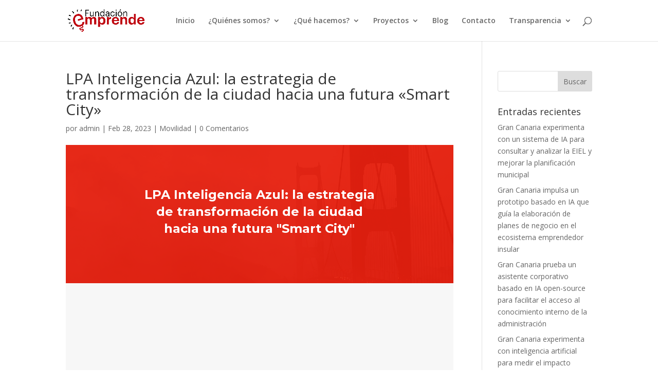

--- FILE ---
content_type: text/html; charset=utf-8
request_url: https://www.google.com/recaptcha/api2/anchor?ar=1&k=6LdvUdoaAAAAACV2mtdBDvLRGyTS1XmEIIhk2K-7&co=aHR0cHM6Ly93d3cuZnVuZGFjaW9uZW1wcmVuZGUub3JnOjQ0Mw..&hl=en&v=PoyoqOPhxBO7pBk68S4YbpHZ&size=invisible&anchor-ms=20000&execute-ms=30000&cb=r7qvh3s1jo1g
body_size: 48491
content:
<!DOCTYPE HTML><html dir="ltr" lang="en"><head><meta http-equiv="Content-Type" content="text/html; charset=UTF-8">
<meta http-equiv="X-UA-Compatible" content="IE=edge">
<title>reCAPTCHA</title>
<style type="text/css">
/* cyrillic-ext */
@font-face {
  font-family: 'Roboto';
  font-style: normal;
  font-weight: 400;
  font-stretch: 100%;
  src: url(//fonts.gstatic.com/s/roboto/v48/KFO7CnqEu92Fr1ME7kSn66aGLdTylUAMa3GUBHMdazTgWw.woff2) format('woff2');
  unicode-range: U+0460-052F, U+1C80-1C8A, U+20B4, U+2DE0-2DFF, U+A640-A69F, U+FE2E-FE2F;
}
/* cyrillic */
@font-face {
  font-family: 'Roboto';
  font-style: normal;
  font-weight: 400;
  font-stretch: 100%;
  src: url(//fonts.gstatic.com/s/roboto/v48/KFO7CnqEu92Fr1ME7kSn66aGLdTylUAMa3iUBHMdazTgWw.woff2) format('woff2');
  unicode-range: U+0301, U+0400-045F, U+0490-0491, U+04B0-04B1, U+2116;
}
/* greek-ext */
@font-face {
  font-family: 'Roboto';
  font-style: normal;
  font-weight: 400;
  font-stretch: 100%;
  src: url(//fonts.gstatic.com/s/roboto/v48/KFO7CnqEu92Fr1ME7kSn66aGLdTylUAMa3CUBHMdazTgWw.woff2) format('woff2');
  unicode-range: U+1F00-1FFF;
}
/* greek */
@font-face {
  font-family: 'Roboto';
  font-style: normal;
  font-weight: 400;
  font-stretch: 100%;
  src: url(//fonts.gstatic.com/s/roboto/v48/KFO7CnqEu92Fr1ME7kSn66aGLdTylUAMa3-UBHMdazTgWw.woff2) format('woff2');
  unicode-range: U+0370-0377, U+037A-037F, U+0384-038A, U+038C, U+038E-03A1, U+03A3-03FF;
}
/* math */
@font-face {
  font-family: 'Roboto';
  font-style: normal;
  font-weight: 400;
  font-stretch: 100%;
  src: url(//fonts.gstatic.com/s/roboto/v48/KFO7CnqEu92Fr1ME7kSn66aGLdTylUAMawCUBHMdazTgWw.woff2) format('woff2');
  unicode-range: U+0302-0303, U+0305, U+0307-0308, U+0310, U+0312, U+0315, U+031A, U+0326-0327, U+032C, U+032F-0330, U+0332-0333, U+0338, U+033A, U+0346, U+034D, U+0391-03A1, U+03A3-03A9, U+03B1-03C9, U+03D1, U+03D5-03D6, U+03F0-03F1, U+03F4-03F5, U+2016-2017, U+2034-2038, U+203C, U+2040, U+2043, U+2047, U+2050, U+2057, U+205F, U+2070-2071, U+2074-208E, U+2090-209C, U+20D0-20DC, U+20E1, U+20E5-20EF, U+2100-2112, U+2114-2115, U+2117-2121, U+2123-214F, U+2190, U+2192, U+2194-21AE, U+21B0-21E5, U+21F1-21F2, U+21F4-2211, U+2213-2214, U+2216-22FF, U+2308-230B, U+2310, U+2319, U+231C-2321, U+2336-237A, U+237C, U+2395, U+239B-23B7, U+23D0, U+23DC-23E1, U+2474-2475, U+25AF, U+25B3, U+25B7, U+25BD, U+25C1, U+25CA, U+25CC, U+25FB, U+266D-266F, U+27C0-27FF, U+2900-2AFF, U+2B0E-2B11, U+2B30-2B4C, U+2BFE, U+3030, U+FF5B, U+FF5D, U+1D400-1D7FF, U+1EE00-1EEFF;
}
/* symbols */
@font-face {
  font-family: 'Roboto';
  font-style: normal;
  font-weight: 400;
  font-stretch: 100%;
  src: url(//fonts.gstatic.com/s/roboto/v48/KFO7CnqEu92Fr1ME7kSn66aGLdTylUAMaxKUBHMdazTgWw.woff2) format('woff2');
  unicode-range: U+0001-000C, U+000E-001F, U+007F-009F, U+20DD-20E0, U+20E2-20E4, U+2150-218F, U+2190, U+2192, U+2194-2199, U+21AF, U+21E6-21F0, U+21F3, U+2218-2219, U+2299, U+22C4-22C6, U+2300-243F, U+2440-244A, U+2460-24FF, U+25A0-27BF, U+2800-28FF, U+2921-2922, U+2981, U+29BF, U+29EB, U+2B00-2BFF, U+4DC0-4DFF, U+FFF9-FFFB, U+10140-1018E, U+10190-1019C, U+101A0, U+101D0-101FD, U+102E0-102FB, U+10E60-10E7E, U+1D2C0-1D2D3, U+1D2E0-1D37F, U+1F000-1F0FF, U+1F100-1F1AD, U+1F1E6-1F1FF, U+1F30D-1F30F, U+1F315, U+1F31C, U+1F31E, U+1F320-1F32C, U+1F336, U+1F378, U+1F37D, U+1F382, U+1F393-1F39F, U+1F3A7-1F3A8, U+1F3AC-1F3AF, U+1F3C2, U+1F3C4-1F3C6, U+1F3CA-1F3CE, U+1F3D4-1F3E0, U+1F3ED, U+1F3F1-1F3F3, U+1F3F5-1F3F7, U+1F408, U+1F415, U+1F41F, U+1F426, U+1F43F, U+1F441-1F442, U+1F444, U+1F446-1F449, U+1F44C-1F44E, U+1F453, U+1F46A, U+1F47D, U+1F4A3, U+1F4B0, U+1F4B3, U+1F4B9, U+1F4BB, U+1F4BF, U+1F4C8-1F4CB, U+1F4D6, U+1F4DA, U+1F4DF, U+1F4E3-1F4E6, U+1F4EA-1F4ED, U+1F4F7, U+1F4F9-1F4FB, U+1F4FD-1F4FE, U+1F503, U+1F507-1F50B, U+1F50D, U+1F512-1F513, U+1F53E-1F54A, U+1F54F-1F5FA, U+1F610, U+1F650-1F67F, U+1F687, U+1F68D, U+1F691, U+1F694, U+1F698, U+1F6AD, U+1F6B2, U+1F6B9-1F6BA, U+1F6BC, U+1F6C6-1F6CF, U+1F6D3-1F6D7, U+1F6E0-1F6EA, U+1F6F0-1F6F3, U+1F6F7-1F6FC, U+1F700-1F7FF, U+1F800-1F80B, U+1F810-1F847, U+1F850-1F859, U+1F860-1F887, U+1F890-1F8AD, U+1F8B0-1F8BB, U+1F8C0-1F8C1, U+1F900-1F90B, U+1F93B, U+1F946, U+1F984, U+1F996, U+1F9E9, U+1FA00-1FA6F, U+1FA70-1FA7C, U+1FA80-1FA89, U+1FA8F-1FAC6, U+1FACE-1FADC, U+1FADF-1FAE9, U+1FAF0-1FAF8, U+1FB00-1FBFF;
}
/* vietnamese */
@font-face {
  font-family: 'Roboto';
  font-style: normal;
  font-weight: 400;
  font-stretch: 100%;
  src: url(//fonts.gstatic.com/s/roboto/v48/KFO7CnqEu92Fr1ME7kSn66aGLdTylUAMa3OUBHMdazTgWw.woff2) format('woff2');
  unicode-range: U+0102-0103, U+0110-0111, U+0128-0129, U+0168-0169, U+01A0-01A1, U+01AF-01B0, U+0300-0301, U+0303-0304, U+0308-0309, U+0323, U+0329, U+1EA0-1EF9, U+20AB;
}
/* latin-ext */
@font-face {
  font-family: 'Roboto';
  font-style: normal;
  font-weight: 400;
  font-stretch: 100%;
  src: url(//fonts.gstatic.com/s/roboto/v48/KFO7CnqEu92Fr1ME7kSn66aGLdTylUAMa3KUBHMdazTgWw.woff2) format('woff2');
  unicode-range: U+0100-02BA, U+02BD-02C5, U+02C7-02CC, U+02CE-02D7, U+02DD-02FF, U+0304, U+0308, U+0329, U+1D00-1DBF, U+1E00-1E9F, U+1EF2-1EFF, U+2020, U+20A0-20AB, U+20AD-20C0, U+2113, U+2C60-2C7F, U+A720-A7FF;
}
/* latin */
@font-face {
  font-family: 'Roboto';
  font-style: normal;
  font-weight: 400;
  font-stretch: 100%;
  src: url(//fonts.gstatic.com/s/roboto/v48/KFO7CnqEu92Fr1ME7kSn66aGLdTylUAMa3yUBHMdazQ.woff2) format('woff2');
  unicode-range: U+0000-00FF, U+0131, U+0152-0153, U+02BB-02BC, U+02C6, U+02DA, U+02DC, U+0304, U+0308, U+0329, U+2000-206F, U+20AC, U+2122, U+2191, U+2193, U+2212, U+2215, U+FEFF, U+FFFD;
}
/* cyrillic-ext */
@font-face {
  font-family: 'Roboto';
  font-style: normal;
  font-weight: 500;
  font-stretch: 100%;
  src: url(//fonts.gstatic.com/s/roboto/v48/KFO7CnqEu92Fr1ME7kSn66aGLdTylUAMa3GUBHMdazTgWw.woff2) format('woff2');
  unicode-range: U+0460-052F, U+1C80-1C8A, U+20B4, U+2DE0-2DFF, U+A640-A69F, U+FE2E-FE2F;
}
/* cyrillic */
@font-face {
  font-family: 'Roboto';
  font-style: normal;
  font-weight: 500;
  font-stretch: 100%;
  src: url(//fonts.gstatic.com/s/roboto/v48/KFO7CnqEu92Fr1ME7kSn66aGLdTylUAMa3iUBHMdazTgWw.woff2) format('woff2');
  unicode-range: U+0301, U+0400-045F, U+0490-0491, U+04B0-04B1, U+2116;
}
/* greek-ext */
@font-face {
  font-family: 'Roboto';
  font-style: normal;
  font-weight: 500;
  font-stretch: 100%;
  src: url(//fonts.gstatic.com/s/roboto/v48/KFO7CnqEu92Fr1ME7kSn66aGLdTylUAMa3CUBHMdazTgWw.woff2) format('woff2');
  unicode-range: U+1F00-1FFF;
}
/* greek */
@font-face {
  font-family: 'Roboto';
  font-style: normal;
  font-weight: 500;
  font-stretch: 100%;
  src: url(//fonts.gstatic.com/s/roboto/v48/KFO7CnqEu92Fr1ME7kSn66aGLdTylUAMa3-UBHMdazTgWw.woff2) format('woff2');
  unicode-range: U+0370-0377, U+037A-037F, U+0384-038A, U+038C, U+038E-03A1, U+03A3-03FF;
}
/* math */
@font-face {
  font-family: 'Roboto';
  font-style: normal;
  font-weight: 500;
  font-stretch: 100%;
  src: url(//fonts.gstatic.com/s/roboto/v48/KFO7CnqEu92Fr1ME7kSn66aGLdTylUAMawCUBHMdazTgWw.woff2) format('woff2');
  unicode-range: U+0302-0303, U+0305, U+0307-0308, U+0310, U+0312, U+0315, U+031A, U+0326-0327, U+032C, U+032F-0330, U+0332-0333, U+0338, U+033A, U+0346, U+034D, U+0391-03A1, U+03A3-03A9, U+03B1-03C9, U+03D1, U+03D5-03D6, U+03F0-03F1, U+03F4-03F5, U+2016-2017, U+2034-2038, U+203C, U+2040, U+2043, U+2047, U+2050, U+2057, U+205F, U+2070-2071, U+2074-208E, U+2090-209C, U+20D0-20DC, U+20E1, U+20E5-20EF, U+2100-2112, U+2114-2115, U+2117-2121, U+2123-214F, U+2190, U+2192, U+2194-21AE, U+21B0-21E5, U+21F1-21F2, U+21F4-2211, U+2213-2214, U+2216-22FF, U+2308-230B, U+2310, U+2319, U+231C-2321, U+2336-237A, U+237C, U+2395, U+239B-23B7, U+23D0, U+23DC-23E1, U+2474-2475, U+25AF, U+25B3, U+25B7, U+25BD, U+25C1, U+25CA, U+25CC, U+25FB, U+266D-266F, U+27C0-27FF, U+2900-2AFF, U+2B0E-2B11, U+2B30-2B4C, U+2BFE, U+3030, U+FF5B, U+FF5D, U+1D400-1D7FF, U+1EE00-1EEFF;
}
/* symbols */
@font-face {
  font-family: 'Roboto';
  font-style: normal;
  font-weight: 500;
  font-stretch: 100%;
  src: url(//fonts.gstatic.com/s/roboto/v48/KFO7CnqEu92Fr1ME7kSn66aGLdTylUAMaxKUBHMdazTgWw.woff2) format('woff2');
  unicode-range: U+0001-000C, U+000E-001F, U+007F-009F, U+20DD-20E0, U+20E2-20E4, U+2150-218F, U+2190, U+2192, U+2194-2199, U+21AF, U+21E6-21F0, U+21F3, U+2218-2219, U+2299, U+22C4-22C6, U+2300-243F, U+2440-244A, U+2460-24FF, U+25A0-27BF, U+2800-28FF, U+2921-2922, U+2981, U+29BF, U+29EB, U+2B00-2BFF, U+4DC0-4DFF, U+FFF9-FFFB, U+10140-1018E, U+10190-1019C, U+101A0, U+101D0-101FD, U+102E0-102FB, U+10E60-10E7E, U+1D2C0-1D2D3, U+1D2E0-1D37F, U+1F000-1F0FF, U+1F100-1F1AD, U+1F1E6-1F1FF, U+1F30D-1F30F, U+1F315, U+1F31C, U+1F31E, U+1F320-1F32C, U+1F336, U+1F378, U+1F37D, U+1F382, U+1F393-1F39F, U+1F3A7-1F3A8, U+1F3AC-1F3AF, U+1F3C2, U+1F3C4-1F3C6, U+1F3CA-1F3CE, U+1F3D4-1F3E0, U+1F3ED, U+1F3F1-1F3F3, U+1F3F5-1F3F7, U+1F408, U+1F415, U+1F41F, U+1F426, U+1F43F, U+1F441-1F442, U+1F444, U+1F446-1F449, U+1F44C-1F44E, U+1F453, U+1F46A, U+1F47D, U+1F4A3, U+1F4B0, U+1F4B3, U+1F4B9, U+1F4BB, U+1F4BF, U+1F4C8-1F4CB, U+1F4D6, U+1F4DA, U+1F4DF, U+1F4E3-1F4E6, U+1F4EA-1F4ED, U+1F4F7, U+1F4F9-1F4FB, U+1F4FD-1F4FE, U+1F503, U+1F507-1F50B, U+1F50D, U+1F512-1F513, U+1F53E-1F54A, U+1F54F-1F5FA, U+1F610, U+1F650-1F67F, U+1F687, U+1F68D, U+1F691, U+1F694, U+1F698, U+1F6AD, U+1F6B2, U+1F6B9-1F6BA, U+1F6BC, U+1F6C6-1F6CF, U+1F6D3-1F6D7, U+1F6E0-1F6EA, U+1F6F0-1F6F3, U+1F6F7-1F6FC, U+1F700-1F7FF, U+1F800-1F80B, U+1F810-1F847, U+1F850-1F859, U+1F860-1F887, U+1F890-1F8AD, U+1F8B0-1F8BB, U+1F8C0-1F8C1, U+1F900-1F90B, U+1F93B, U+1F946, U+1F984, U+1F996, U+1F9E9, U+1FA00-1FA6F, U+1FA70-1FA7C, U+1FA80-1FA89, U+1FA8F-1FAC6, U+1FACE-1FADC, U+1FADF-1FAE9, U+1FAF0-1FAF8, U+1FB00-1FBFF;
}
/* vietnamese */
@font-face {
  font-family: 'Roboto';
  font-style: normal;
  font-weight: 500;
  font-stretch: 100%;
  src: url(//fonts.gstatic.com/s/roboto/v48/KFO7CnqEu92Fr1ME7kSn66aGLdTylUAMa3OUBHMdazTgWw.woff2) format('woff2');
  unicode-range: U+0102-0103, U+0110-0111, U+0128-0129, U+0168-0169, U+01A0-01A1, U+01AF-01B0, U+0300-0301, U+0303-0304, U+0308-0309, U+0323, U+0329, U+1EA0-1EF9, U+20AB;
}
/* latin-ext */
@font-face {
  font-family: 'Roboto';
  font-style: normal;
  font-weight: 500;
  font-stretch: 100%;
  src: url(//fonts.gstatic.com/s/roboto/v48/KFO7CnqEu92Fr1ME7kSn66aGLdTylUAMa3KUBHMdazTgWw.woff2) format('woff2');
  unicode-range: U+0100-02BA, U+02BD-02C5, U+02C7-02CC, U+02CE-02D7, U+02DD-02FF, U+0304, U+0308, U+0329, U+1D00-1DBF, U+1E00-1E9F, U+1EF2-1EFF, U+2020, U+20A0-20AB, U+20AD-20C0, U+2113, U+2C60-2C7F, U+A720-A7FF;
}
/* latin */
@font-face {
  font-family: 'Roboto';
  font-style: normal;
  font-weight: 500;
  font-stretch: 100%;
  src: url(//fonts.gstatic.com/s/roboto/v48/KFO7CnqEu92Fr1ME7kSn66aGLdTylUAMa3yUBHMdazQ.woff2) format('woff2');
  unicode-range: U+0000-00FF, U+0131, U+0152-0153, U+02BB-02BC, U+02C6, U+02DA, U+02DC, U+0304, U+0308, U+0329, U+2000-206F, U+20AC, U+2122, U+2191, U+2193, U+2212, U+2215, U+FEFF, U+FFFD;
}
/* cyrillic-ext */
@font-face {
  font-family: 'Roboto';
  font-style: normal;
  font-weight: 900;
  font-stretch: 100%;
  src: url(//fonts.gstatic.com/s/roboto/v48/KFO7CnqEu92Fr1ME7kSn66aGLdTylUAMa3GUBHMdazTgWw.woff2) format('woff2');
  unicode-range: U+0460-052F, U+1C80-1C8A, U+20B4, U+2DE0-2DFF, U+A640-A69F, U+FE2E-FE2F;
}
/* cyrillic */
@font-face {
  font-family: 'Roboto';
  font-style: normal;
  font-weight: 900;
  font-stretch: 100%;
  src: url(//fonts.gstatic.com/s/roboto/v48/KFO7CnqEu92Fr1ME7kSn66aGLdTylUAMa3iUBHMdazTgWw.woff2) format('woff2');
  unicode-range: U+0301, U+0400-045F, U+0490-0491, U+04B0-04B1, U+2116;
}
/* greek-ext */
@font-face {
  font-family: 'Roboto';
  font-style: normal;
  font-weight: 900;
  font-stretch: 100%;
  src: url(//fonts.gstatic.com/s/roboto/v48/KFO7CnqEu92Fr1ME7kSn66aGLdTylUAMa3CUBHMdazTgWw.woff2) format('woff2');
  unicode-range: U+1F00-1FFF;
}
/* greek */
@font-face {
  font-family: 'Roboto';
  font-style: normal;
  font-weight: 900;
  font-stretch: 100%;
  src: url(//fonts.gstatic.com/s/roboto/v48/KFO7CnqEu92Fr1ME7kSn66aGLdTylUAMa3-UBHMdazTgWw.woff2) format('woff2');
  unicode-range: U+0370-0377, U+037A-037F, U+0384-038A, U+038C, U+038E-03A1, U+03A3-03FF;
}
/* math */
@font-face {
  font-family: 'Roboto';
  font-style: normal;
  font-weight: 900;
  font-stretch: 100%;
  src: url(//fonts.gstatic.com/s/roboto/v48/KFO7CnqEu92Fr1ME7kSn66aGLdTylUAMawCUBHMdazTgWw.woff2) format('woff2');
  unicode-range: U+0302-0303, U+0305, U+0307-0308, U+0310, U+0312, U+0315, U+031A, U+0326-0327, U+032C, U+032F-0330, U+0332-0333, U+0338, U+033A, U+0346, U+034D, U+0391-03A1, U+03A3-03A9, U+03B1-03C9, U+03D1, U+03D5-03D6, U+03F0-03F1, U+03F4-03F5, U+2016-2017, U+2034-2038, U+203C, U+2040, U+2043, U+2047, U+2050, U+2057, U+205F, U+2070-2071, U+2074-208E, U+2090-209C, U+20D0-20DC, U+20E1, U+20E5-20EF, U+2100-2112, U+2114-2115, U+2117-2121, U+2123-214F, U+2190, U+2192, U+2194-21AE, U+21B0-21E5, U+21F1-21F2, U+21F4-2211, U+2213-2214, U+2216-22FF, U+2308-230B, U+2310, U+2319, U+231C-2321, U+2336-237A, U+237C, U+2395, U+239B-23B7, U+23D0, U+23DC-23E1, U+2474-2475, U+25AF, U+25B3, U+25B7, U+25BD, U+25C1, U+25CA, U+25CC, U+25FB, U+266D-266F, U+27C0-27FF, U+2900-2AFF, U+2B0E-2B11, U+2B30-2B4C, U+2BFE, U+3030, U+FF5B, U+FF5D, U+1D400-1D7FF, U+1EE00-1EEFF;
}
/* symbols */
@font-face {
  font-family: 'Roboto';
  font-style: normal;
  font-weight: 900;
  font-stretch: 100%;
  src: url(//fonts.gstatic.com/s/roboto/v48/KFO7CnqEu92Fr1ME7kSn66aGLdTylUAMaxKUBHMdazTgWw.woff2) format('woff2');
  unicode-range: U+0001-000C, U+000E-001F, U+007F-009F, U+20DD-20E0, U+20E2-20E4, U+2150-218F, U+2190, U+2192, U+2194-2199, U+21AF, U+21E6-21F0, U+21F3, U+2218-2219, U+2299, U+22C4-22C6, U+2300-243F, U+2440-244A, U+2460-24FF, U+25A0-27BF, U+2800-28FF, U+2921-2922, U+2981, U+29BF, U+29EB, U+2B00-2BFF, U+4DC0-4DFF, U+FFF9-FFFB, U+10140-1018E, U+10190-1019C, U+101A0, U+101D0-101FD, U+102E0-102FB, U+10E60-10E7E, U+1D2C0-1D2D3, U+1D2E0-1D37F, U+1F000-1F0FF, U+1F100-1F1AD, U+1F1E6-1F1FF, U+1F30D-1F30F, U+1F315, U+1F31C, U+1F31E, U+1F320-1F32C, U+1F336, U+1F378, U+1F37D, U+1F382, U+1F393-1F39F, U+1F3A7-1F3A8, U+1F3AC-1F3AF, U+1F3C2, U+1F3C4-1F3C6, U+1F3CA-1F3CE, U+1F3D4-1F3E0, U+1F3ED, U+1F3F1-1F3F3, U+1F3F5-1F3F7, U+1F408, U+1F415, U+1F41F, U+1F426, U+1F43F, U+1F441-1F442, U+1F444, U+1F446-1F449, U+1F44C-1F44E, U+1F453, U+1F46A, U+1F47D, U+1F4A3, U+1F4B0, U+1F4B3, U+1F4B9, U+1F4BB, U+1F4BF, U+1F4C8-1F4CB, U+1F4D6, U+1F4DA, U+1F4DF, U+1F4E3-1F4E6, U+1F4EA-1F4ED, U+1F4F7, U+1F4F9-1F4FB, U+1F4FD-1F4FE, U+1F503, U+1F507-1F50B, U+1F50D, U+1F512-1F513, U+1F53E-1F54A, U+1F54F-1F5FA, U+1F610, U+1F650-1F67F, U+1F687, U+1F68D, U+1F691, U+1F694, U+1F698, U+1F6AD, U+1F6B2, U+1F6B9-1F6BA, U+1F6BC, U+1F6C6-1F6CF, U+1F6D3-1F6D7, U+1F6E0-1F6EA, U+1F6F0-1F6F3, U+1F6F7-1F6FC, U+1F700-1F7FF, U+1F800-1F80B, U+1F810-1F847, U+1F850-1F859, U+1F860-1F887, U+1F890-1F8AD, U+1F8B0-1F8BB, U+1F8C0-1F8C1, U+1F900-1F90B, U+1F93B, U+1F946, U+1F984, U+1F996, U+1F9E9, U+1FA00-1FA6F, U+1FA70-1FA7C, U+1FA80-1FA89, U+1FA8F-1FAC6, U+1FACE-1FADC, U+1FADF-1FAE9, U+1FAF0-1FAF8, U+1FB00-1FBFF;
}
/* vietnamese */
@font-face {
  font-family: 'Roboto';
  font-style: normal;
  font-weight: 900;
  font-stretch: 100%;
  src: url(//fonts.gstatic.com/s/roboto/v48/KFO7CnqEu92Fr1ME7kSn66aGLdTylUAMa3OUBHMdazTgWw.woff2) format('woff2');
  unicode-range: U+0102-0103, U+0110-0111, U+0128-0129, U+0168-0169, U+01A0-01A1, U+01AF-01B0, U+0300-0301, U+0303-0304, U+0308-0309, U+0323, U+0329, U+1EA0-1EF9, U+20AB;
}
/* latin-ext */
@font-face {
  font-family: 'Roboto';
  font-style: normal;
  font-weight: 900;
  font-stretch: 100%;
  src: url(//fonts.gstatic.com/s/roboto/v48/KFO7CnqEu92Fr1ME7kSn66aGLdTylUAMa3KUBHMdazTgWw.woff2) format('woff2');
  unicode-range: U+0100-02BA, U+02BD-02C5, U+02C7-02CC, U+02CE-02D7, U+02DD-02FF, U+0304, U+0308, U+0329, U+1D00-1DBF, U+1E00-1E9F, U+1EF2-1EFF, U+2020, U+20A0-20AB, U+20AD-20C0, U+2113, U+2C60-2C7F, U+A720-A7FF;
}
/* latin */
@font-face {
  font-family: 'Roboto';
  font-style: normal;
  font-weight: 900;
  font-stretch: 100%;
  src: url(//fonts.gstatic.com/s/roboto/v48/KFO7CnqEu92Fr1ME7kSn66aGLdTylUAMa3yUBHMdazQ.woff2) format('woff2');
  unicode-range: U+0000-00FF, U+0131, U+0152-0153, U+02BB-02BC, U+02C6, U+02DA, U+02DC, U+0304, U+0308, U+0329, U+2000-206F, U+20AC, U+2122, U+2191, U+2193, U+2212, U+2215, U+FEFF, U+FFFD;
}

</style>
<link rel="stylesheet" type="text/css" href="https://www.gstatic.com/recaptcha/releases/PoyoqOPhxBO7pBk68S4YbpHZ/styles__ltr.css">
<script nonce="u8cSrpRG5wfuNoi41Ekp0g" type="text/javascript">window['__recaptcha_api'] = 'https://www.google.com/recaptcha/api2/';</script>
<script type="text/javascript" src="https://www.gstatic.com/recaptcha/releases/PoyoqOPhxBO7pBk68S4YbpHZ/recaptcha__en.js" nonce="u8cSrpRG5wfuNoi41Ekp0g">
      
    </script></head>
<body><div id="rc-anchor-alert" class="rc-anchor-alert"></div>
<input type="hidden" id="recaptcha-token" value="[base64]">
<script type="text/javascript" nonce="u8cSrpRG5wfuNoi41Ekp0g">
      recaptcha.anchor.Main.init("[\x22ainput\x22,[\x22bgdata\x22,\x22\x22,\[base64]/[base64]/[base64]/ZyhXLGgpOnEoW04sMjEsbF0sVywwKSxoKSxmYWxzZSxmYWxzZSl9Y2F0Y2goayl7RygzNTgsVyk/[base64]/[base64]/[base64]/[base64]/[base64]/[base64]/[base64]/bmV3IEJbT10oRFswXSk6dz09Mj9uZXcgQltPXShEWzBdLERbMV0pOnc9PTM/bmV3IEJbT10oRFswXSxEWzFdLERbMl0pOnc9PTQ/[base64]/[base64]/[base64]/[base64]/[base64]\\u003d\x22,\[base64]\\u003d\x22,\x22QC1QJcKZw5nCojJZw6DDuMKFw4XCuGogWcOSfx0nch0Jw5w/c1ZiSsKyw49xB2huWFnDhcKtw47Ch8K4w6txfQguwoXCqDrCliHDvcOLwqwdFsOlEVBNw51QMsK3wpguKcOgw40uwpTDmUzCksOVA8OCX8KpHMKSccKSbcOiwrwWNRLDg3jDvhgCwrxRwpI3BVQkHMKhL8ORGcOrZsO8ZsOrwpPCgV/[base64]/[base64]/[base64]/[base64]/DvTjClsK4FcKEMDvCtMK/MkPCmMKfCMOIw5cnw5hEVkYjw4gaIy7Ci8K0w7/Dol5GwqlXb8K3FsOoG8K1wr0zLHZdw7PDvcK8B8KywqTCpcKDf3F7ScK1w5TDvsK+w6DCnMKDP2HClsORw6HCoXvCph/[base64]/QTh8RcKVejFTHhJsK8KfLFbDg03CoVcoEAHCvjUow61Tw5MdwpDCgsO2wqnCn8O1ccOGP27Du1nDoR0xF8KnUsKhVCARw6nDrj9YZcOPwolmwrUzwoxgwrEaw5vDmsOHSMKFV8OhK0IJwqoiw6ktw6bDrV44AFPDmlVjGmp7w7p4HksvwpRQSR/CtMKtAgN+NRM1w6DCtThRcMKOw5IMw5bCkMOfCRRLwpHDkDVRw7s9BHLCo1U9EsKfwotMw6DCisKRXMK/DX7DoWtYw6rCl8OBfAIAw5/CqjUBw7TDggDCtMKDwoESAsKrwqobR8OwA0rDnTcfw4YTw6c9w7LCqRbDjcOuLnPDi2nDtCbCgnTCm0hdw6EzYWnCqibCiFcBJMKiwrnDrMKNIwXDvkZQwqXDlcOqwql+blDDtsKsGcK+DMOSw7BVAgnDqsK2ch/CucKJDXQcSsOjwp/CrC3CucK1wo7CsgfChjIQw7fDs8KwdMK2w5fCiMKCw5vClmvDgygFF8OhO0zCplvDvWwsLcKfAxENw5lbPA15HcOdwrPCvcKyV8Kkw7XDln4iwoYJwo7CrC/Dk8OqwopIwonDjS/DoTPDvnxYf8OLCkLCvS7Dnx3CoMOcw54Dw5rDg8OGDCvDhitiw5dmbcK3OGTDjzEubXrDtcKBeWpywoxEw7F7wpAhwoVOQMKAN8Ouw6s1wrEOLsKEc8Odwpo1w7HDlUV3wrp/[base64]/w7zCtlXCmsKLZ8OZw4AEAcKCwrDDuA7CoTfCvMKJwprCrjDDh8K2Q8OGw6nCpGEtKMKFwpp8TsOvUC5zHcKYw7APwoIAwr7DjHsew4XDmn5JNFt+A8OyGQo/[base64]/D3nCtTDCjMKIwp7CsMKjwrvClWjCgMKRwrPDo8Oow7XCrsOAPcORdX8kMR7CksOdw4TDqkJOVE55FsOeBkA6wqjDuS/Dm8OHw5vCtMOMw5TDmzXDty8Pw6HCjzbDhWsLw7HDlsKmZMKWw7fDkMOrw4A1wqZew5HClR0hw4wCwpNQZ8OSwoHDqsO+LcK3wpDCiwzCpcKIwr3CvcKZflrCo8KSw4c3w5Rkw6shwpw/wq7Dq0vCu8KYw4HDjMKJw4bDjMOjwrpCwo/DsQnDm1szwpXCtg/[base64]/Ck8KRA8Ozw6/[base64]/wrcsHEw2wrhaHyjDqXlWXsOVwqQswrUFecOibsOufDYbw63CtwZ8IA8wfMO9w6AdasKiw6/CuUIFwozCgsOuwo5Sw4tnw4/Ct8KVwoTCjMOtFnDDncK2wqNYw6x7wqMiwo0MWcK/U8OAw7QOw6ckMCLCkEHCv8O8UMOuMUwkwpRLPcKZDQ7DuRAJXsK6F8KzbsOSQ8Kyw47CqcO1w4vClMO9JMOre8KSwpDCuls9w6rDsRzDgcKOZU7CrFRYNsObfMOowqHCvG8ifcKyJ8O5wpJUR8OcT0MPAg/[base64]/[base64]/G8KawotBDcK8SsO9AkdCw69EbMOhdsKHO8OWfcK0XsKjSwprwqN8wprCj8OkwpXCn8KGI8OrVcKsYsKzwpfDqic6M8OrHMKMBMO0woMYw6nDjiPCizZawqtydGrDplhKB0/[base64]/DlsO1UATCksOtYEpRw41ua8Oow6Eow41tIEsQw43Dlh7Dog3DnMObBsKAOkTDmztAQsKEwqbDuMO2wqvCihtPI0TDhU/Cl8Oow73DpQnCiR3CosKsSGXDrkHDtXzDtD3DgmLDjMKBwrw2S8K9c13CkXF5LhbCqcKmw4UowpgjecO2wqV0wrrCh8OZw5ABwrDDhMKew4zCvGLDpTkHwozDpC/CuyI2a1owaGgJw4l6WMO7wrtVw5RTwp3DsyfDtnYOLCtuw7fCrsKJPCMEwrXDosKLw6zCgMOYZRzCm8KZVGPCmivCmHrDksO5w53CnAZYwpw7Wj9GOcKifEnDlX17R1DCksOPwpbDqsKSJiPDncOXw5IyLMKbw7vDiMOmw4zCgcKMWcObwrp/w6s2wpvCmsKvwr/DosKMwrLDlsKOwozDhUVlLDDCpMO+fcKGAmdowqB8wpLDnsK1wpzDkhTCssKwwpjDhSdPJQklcFDDu2/DpMOdw41OwqEzKcOOwqfCt8OCw58Jw5tDw44xw7FjwohmVsOcDsO0UMOydcK/woQXVsOrDcOdwqPDinHClMObHC3CjcOIw7s6w5hOYxRKDALCm0dJwqjDusOUY2tywoLCuCXCrTsfb8OWRl1MPyM8EsO3SGNBY8OCPsOXBx/CnsOiNFrDtMK6w4lgVXjDoMKpwrLCjhLDmk3DiStLw5/DvcO3DsOAcsO/Wm3CscKMZsKSwpDDgRLDozIZwqTCoMKfwpjCqGXCnVrDkMOgK8OBRkhrasONw6nDosODwoAdw5zCvMOMUsOpwq1LwrgULBLDocKOwotiQQIwwppmb0XCkB7ColrCgjEJwqcYXMKvw77Dpz5Sw7xxN2HCtD/ClsKgBWx2w74JFMKZwqctfcKPw4VPEQzCnhfDhx4jw63Dr8Ktw6ksw5JsKQXCr8OWw5HDtS8bwoTCin/ChcOtIH9tw51qDsOJw69qDMOTasKrQMKAwrbCpMKUwqAqMMOKw5sACgfCt30XNl/DvABHS8KiAsOKFnQuw5p/wq7DtsO5a8OPw4jDj8OscsOrbcOQR8KgwrvDtGXDuwQpQQg+wrfCi8KpN8KLw4/[base64]/CrW5wwrfCgsOjw4zChC7CgGsNVMK1WMKoJMOtLcKxXU3CnCMfPHESJmfClDdwwpXDlMOIb8K9w7gsUsOGNMKNUcKcTHgoWGp/AXLDtngIw6NSw5/DvAZsV8KCworDi8OhAcOrw4lXOhIQFcOaw4zCvxDDlG3CucO0URBEwooUw4Vvd8OoZBXCksOjwq3CmRXCtRlYwpbDqRrDkh7DjkZ8wovDiMK7wqEsw7AVfMKPCmrCqcKuKMOywo/[base64]/L1zCl8OURhw2W8OLRMOkwoB2LVDDg1c1Mh5cwoRHw6ITVcKTScOOw5DDignCngpJAynDrhrCu8OlC8K/[base64]/CtSXDggtJGsKZJsK0w67Dt8KBw4DDqsO1SsOYw7TCmkjCjGHCjSBVwrZ/w4Q+wrFcEsOXw7zDrsKeEsKFwoXCrwbDtcKFa8OvwrvCpMOVw77CisKJw6pIw44xw597ZCHCnBTDuXsKTMK7bsKtScKaw4zDhCpjw65XTgjCoRQcw4UwLwPDisKlwoXDqcOawrzDgwwHw43Co8OKQsOgwohZwq4bb8Kiw5pfBcKrwo/DiX3Cu8Ksw73CpAI1OMOAwqZNJDfDnsOPPULDncOwJ3p3fQbCm0/ClGBrw70jWcKoUMONw5fCkcKzDWXCoMOCwqvDqMKww5h8w51Id8ORwrbCsMKbw5rDulPCt8KlCzlzQ1nDnsO4wrAEPTpSwo3DuUJ6bcOqw640TMKrH1HCmQjDlFbDkGw+MRzDmcOkwoVKZsOcEQ3CoMK7M2xRworDmsKFwq/[base64]/[base64]/w6gNI3N1OjLCvcO2TRzDhcK0w7LDlijChcODw4FwWw3DqnfCqFBjwpcBW8KIZcOawpxgT2A0YMOswplVDMKwSR3DoWPDihs+KR8Be8Kcwol9d8KvwplUwq9xw6vCkA5Sw5sNSS3DssOsfsKOJwPDvQhyPk/DqU/DmsO/dsOTLmUTU2jDk8OdwqHDlyDClxQ5woTClwHCnsOOw5jDscOTS8OFw4LCsMO5fwBkYsKDw5TDlB5Bw7nDiB7CsMKnKAPDswxUClEUw5/[base64]/CqsKZwqbDuAg7EsONU3nChVnDjG3CvlPCuVMNwoVAAsKvw5HCmsK5wqxIPBXColNdLFPDi8OnTsOCUilKwpFTAMOGLsOgw4/CiMKnDlDDlcK9woHCrBllwpPDvMOYAsOEDcObFi/Dt8KubcKNYQwyw6QVwpXCo8O6OsOlN8OAwo/CuRzChU5Zw6PDnRrDrTxnwprChR0Pw7hkTW0HwqcSw6RWGB/[base64]/CmWfDg8OSWm8hwprDt00MAMKZwp3DusOHdcOXQ8OtwrDDuXd9EG3DrTrDl8OSw6nDsR/[base64]/wqnCvG3DrcOaAGDDkxjDr8KrYsOTOsKWwo3CsFkhw5UVwrEHTMKEwoxXwpbDkUzDhsOxP27CtAsGZsOIVljDjw0iNmZdScKdwrvCoMKjw7N8LlXCvsKDShlkw7kZV3DDj2zCl8K/TMK4BsONRcK6wrPCtzbDrXfCmcKlw6Zhw7BaOcKhwozDswTDiFTDogjCuGnCjnfCvEzDhH42ckbCuj4nVUkAC8KNORDCgMKNw6TDgMKiwqQXw4IYw6/CsETCuGRkc8KKOQwqZwHCk8OkPRPDpMOnwrjDrCgEKlrCksKxwphCd8KdwrsmwrxoBsOQaxoHOsOAwrFJWWUmwp0xcMOLwokiwpB3I8OwZjLDtcKYw6IDw6/Ct8ONLsKQwodKVMKsZQTDslTCqFjDm2V9w4oNfQpQZynDvAAPEsOMw4NZwoHCl8KBwq7DnV1GcMOrFsK8UXBaVsOew4Qcw7HCjBRAw60Rwoldw4XCuEJUegx+OMOQwpfDix7DpsKXwpTCsXLCjmHCmxg5w67DjmNQwq3DkGYlc8OTREhqOsOoUMKSKH/DgsK9DsKVw4nDlMKNZgsSwrkLXhtqwqBQw5LCiMOIwoLCki/DuMOrw7RWS8OHUmTChMOFXml9w7zCswDCpcK7C8KBRQpMFWTDiMO5w6DCg0vCmCrDisKfwoskJsKowp7CiT/Cnwc+w5FLLsOuw7vCpcKEw6/Co8OtQCPDp8OOOQLCvgtwL8Kvw7MJEEVUAgI/[base64]/DkcKtwp4pw5jDr8O2wpXCqsK6K3fDjkfCrhnCg8KGw7JEZMK4BsKkwrVBBAvDgEfCiGQQwpRZAjTCvcKEw4LDnTwGKgZjwoVrwqFQwodJJhvCo0LCv3tmwrJnw51lwpBnw57DqCjDhcOowo3DlcKTWgYhw6nDsAbDmMKPwp3ClWXChBByCn9gw6/[base64]/CjcOsaD7DpHfCl0d6wpTDpQzClsK9IhVaK2/Cp8OcWsKSfR7CugDCt8O3wpElwoPCtxHDnlFpw5fDjEzCkhLDgsOmfsKfw5fDnHNGImTCmW85HMKQRcOaVQQjWGDDlHUxVkjCkxUow4BKwq7CiMKpTMOrwp/[base64]/UcOCBcKgwrUOCGrCncOlbsKew5rDucO+wrYAPRNXwoPCjsOFBMOVwoghS3PDkiXCs8Owc8OxImEmw6vDjcK0w6EYZ8OmwoNkHcO3w44JBMKGw5oXfcKlOAQYwptsw73Cs8K0w5rChMKYX8O5wofCo18Gw4vCiW/DpMKfWcO1csOYwo1DVcKnPsKPwq41asOtwqPDh8KoZlV/w5d/CMOrwrVJw4tJwrHDkBjDglHCpsKRwp3DmcKiwrzCvw/CnMK/w4zCt8OOScO0RmkbPXVoMgXDq1UpwqHCg1/CqMOxViQhUcOUfyTDux/Cl0XDjMO5LcKbNTLCtcK0Qx7CsMOYLsOrSRrCoWLDn1/DqDk4L8Kgwrd+wrvCgMKnw4HDn13CjWc1N1kMa2UBQMOwQlp4wpLDr8KNLXsrJMOdBBtrwqfDhMO5wr12w6rDoGPDkzjCvMKZPTjDkmInFGBcJk5uw64Lw5bCtnvCqcO3w6/CvWgNw6TCglISwqDCjg18ORrCmz3DpMKBw7lxw4bCjsK7wqTDgsKvw5skZHUUfcKtN3Qaw6vCsMOwb8OXCMOaN8Klw43Cgnc5AcOLLsOvwoV5wp/DljfDpxbCpMK/[base64]/[base64]/SUITfS/Dn3TDhcO3HsKWQcOYw4wwWsOmFsKIwpkjwovCqcKVwqnDgjfDr8OddsKkVD9SOxTDscOTO8O8w6PDksOuwrF3w7DDiQM5B3/[base64]/Djg8oBsOTb8OzJ8OHw6kewotgwoDDt8Oyw5vCvjg8QC/[base64]/[base64]/wpDDiSnCsMKQTjssw7VTYSDCnGU9wptmOcKwwoRhWcK/VWLCjFplw7ovw5TDqkpOwqxoJ8OJUl/[base64]/CmcKTw4/[base64]/Ct8O7KDBCwoXCjQRTTGAtw53DlW4jDGTCuXfCmUrCj8OGw7TDgGnDnCDCjcKkCApIw7/[base64]/w4rCjcO2G11Ewq83wrnCvsKHwqIyC8KcRV3DicOTwrzCtsOnwq7DmT/DugLChsKDw5fDlMOTw5ghwo1mY8O0wrtTw5FUXcO+w6MgdMKfwph3dsKPw7Z7w4B1wpLCmhTDjEnCn2/Ds8K8P8KGw5QLwoHDv8KqVMOnOgMZKMKGXxRuYMOkOMK1R8OxMcOawoLDqW/ChsK5w5LChDDDiC1AMB/ClTMYw5VTw7cfwqHCsADCrznDo8KWHcOEwpJJw6TDksOlw4DDrUpCYMKtFcKlw63DvMOZABssCWjCgWwkwojDu3tww7rCqQ7CnFdJw4EfFkfCs8OWwqo2w6HDgEtlEMKvXsKHOMKWNQBXM8KvfsKUw4ZNBR7DtTnDiMKdY2oaHFpXw50FGcKzwqVowp/Dn3pPw5rDlTDDksOjw4rDpgvCjBLDiEZswpvDryp2RcORfQbChiHDgsK9w5Y9JjpSw40JPsOOaMONNmQMEC/CkGDCn8KpBsO7DcOUW2nDl8KHY8OFMHHClQvCrcK1KcOIw6bCtDkWFDY/woDDl8Kvw4jDrMOTw6nCnMK7UhhFw6fDgH7Dp8Kyw6kvUiHCusONFn44wpDDrMOkwpsCw5TDszs3w5ZRwqE1UwDDuQ4Bwq/[base64]/[base64]/[base64]/CisO3wp7ChMKuRxUaw7gednTDlcK3wqLChcO2w4bCncOFwqzCmirDp3BKwqvDmsKxHBEGQyfDkA1VwrPCtsK3wq/[base64]/[base64]/[base64]/[base64]/CqwJufjjDq8OqwpwJw4DDmwVLPcKZw6NxwpDDmMK4wrrDpn4Vw5DCs8KVwopOwpd0KcOlw7fClMKEPcOyFcK3w7zCoMK5w6pRw7fCrMKbw7dYJMK3e8OZDcOFw7jCr1DCgMOfBgnDvnXClHg/wozCiMKqJ8O1wqU+woISEggJwrY5EcKZw6Y/EEUNwrsAwpfDjUzCkcKyGExFw5fCpRprJcKqwo/Du8OGwqbCmCfDqsKTYDdfwrvDvTdzMMOew51Fwq3Ck8OTw6Nvw5lUw4DCnFphMT3Ci8OzWTgQw6LCoMKrOzFWwovCn0TCpQEGOTDCsHU9OEnCpGrCgWZTHXbCi8O5w7zCgDbCg2oKJcO/w5MhDcOswoovwoLCk8O8axRnw7vChXnCrSzDm1LDjA0GX8OzDcKWwr4aw6nCn016wpnDs8KGw7LDq3DCuwtOJiTCtcO2w6ceGWhmNsKqw4nDjzrDjCN7ezHDssKZw6zCu8ORXsKPw5/CkCgrw69GZ18+IHrCkcOZc8Kaw5B3w5LCly/DtWbDqwJ4IsKIA1Ugd1JdWsKHN8OWwo3CpAPCosKjw41nwqbDpjXClMOze8OXR8OsIGl6XE0pw5oHSlLCqsKVUkg+w6TCtn1dYMOffGnDogjDti0DIMOvew7DnMOUw5zCsm8TwqvDqxZ3ecOtL1oFcHbCu8KKwpplfS7DvMOMwq3ChcKJw5Mnwq/Dr8O9w6TDnXvDrMKxw5fDuW/DncK9w6fDm8KDOUfDv8KaL8OowrYibsK2CsOqEsKuAxtWwrMRCMO3PmTDkXDDoHzCjsK2PhPChAPCksOKwpHDgU7CjcOtwqweHFgcwoVXw60ZwojCvMK/WsKmBcKCBz3CscKiUMO6TQtQwqnCpsK/wqvDjMKyw7nDocKtw6lEwoTCtcOLbMOwFsOBw41AwosbwpViIHDDu8OsR8OVw4kaw41zwoIaEW8fw5hUw6UnAcOxJQZLwrLDq8Ksw7TDkcKxMF/DgibCtyfDs1fDoMKTNMOdbgTCisODWMKaw5pkTzvDuW3CuzvChQ1AwrXCrg5CwobCk8Kvwr4GwqtzNVXDqcKUwoc5OXwZLcO8wrXDj8KbKcOLHsKrwqg+KsOzw7vDuMKuUER3w5TCtQZNdE9Pw63CncOXMMKzai/Cpn5KwqZWEmPCpMO2w5FmcT5pV8OjwrZNJcKTDsK2w4Jzw6R/SyXCogVewqTCgcOuNEYDwqAkwrEcYcKTw5nCil3Dp8OdIMOPwqTCtR9fcynDncOsw6nChUHDlDQzw6lkZnbCjMO3w4knYMOwM8KZJVlIw73DuVsVwr5dcm/[base64]/Cq27Dj8Osw518w4/Ckh7Ct1krwrQiw750I8KcZMOmw4lowqpSwrHCkHXDmW8Uw6nDmwjCkXTDvBcAwpLDl8KTw79/dwfDpjbChMOow5B5w7/DpcKPw4rCs0PCo8OWwprDpsOyw4o6IzLCjHvDiC4HCkLDjE4Kw4wyw4fCqkfCk1jCncKrwpfCrQwowprCmcKSwo88Y8Ozw64TbFLCgRg4WsKSw68Aw6XCh8OTwp/DicObDinDg8K7woPCqB7DqMKnZsKWw4bCi8KbwqTClxYWO8KjMy9kw6gDwql6wrVjw5Fuw6vDlmYkFMO2wopQw65FN0tWwpXCoj/CvsK+wrzCl27DlcK3w4/DosOOdV5mFG1MGGUPKsOZw7nDlsKRw793aHhVAMKCwrI/anvDjHxoRVzDkAlRP1YVwpvDj8K9D3dYw7F0w71fwpDDjB/Dj8OyDmbDq8OGw6FHwqoVwqZnw4vCgggBGMK/YMKmwpt7w4kqAsOaSiEtI3vCpA/Dq8OLw6TDonxVwo/DrHbDmsOeIhbCjsKqFMKkwo4qOWrDumMDcBTDq8KVPcKKwpggwpBNCDp5w5DCu8K4BcKYwqFjworCt8KKbsOLfhkBwqYIb8KPwojCpx7Cv8OjcMO4D3vDuX9/[base64]/JnoxacKSw5zDkx3DsMOzwovCuB5YPAMtby5Rw4NRw6rDo39YwrDDhyvDtUDCvMOhKsO2OsKhwrtbTWbDn8KzCw3DncO4wr/DrhDDs3VLwrTCrAUjwrTDhBDDusOmw412wpDDpMO4w6ZXwoACwoddw687B8KNCMO+FFLDvsOpCXpTd8K/w4Vxw6XDm3nCmCZaw5nDvsOfwohvLMKnCUfCrsODaMOsBnLCiEDCpcKmDjwwN3zDo8KEYBDCtMKHwpTDmCjDpjnDosK2wp5VByYnCcOcLHJfw5Imw6NldcKTw7xxX0PDnsOSw7vDtMKbdcO9wqFIUjDCtlPCkcKAYsOuwrjDs8K9wrzDqMOKwo/[base64]/DmAzDpSXDjcK4wojCkcO8w41Hw7F+LU7DmmfDvGPDmRLChB/[base64]/DvMOCFic5KcKTwr9lw7Y8w4DDlUcGw5lla8KDVDLCkcK+ZcOxWE/Cgh3DgxUsNzctAsOiGsO1w5gBw4tOGMOhw4bDiG4BM2fDsMK/wpN1PcOPFVDDmcOZw5zCv8KUwr9KwrNgGGJ9MQTCijzDoT3DhTPCicKHWsORb8KpBi7DicOoQQbDmS1PTVzDvsKSCcO2woMUalMgTsOUbcKqwoo/[base64]/[base64]/[base64]/w78BMcOMw4bDnMKDw4IOWMK8wqHCsMKjUsOmPcO8w7FpMituwrvDoGrDtMOAeMOxw4Epwqx9FMKje8KdwrMlw7J3QlDDqUB7w6nDlFwAw4EIYRHDgcKiw6fCgnHCkDRTMcOofDLChMO/[base64]/DnFUhwrZywohVQcKFw4rCjiHCiXjCtMOBUcOIw6fDrMK6LcOJwqPCnsKnw4E9w7kRaUzDs8KwSiZ1w5HCrMOKwoTCtMKNwodWworDlMOWwqMQwrvCmMOrwp/Cn8OlawsnQy7CgcKeBcKQZgTCsBo5HFrCr0FGw6TCt2vCrcKQwoAdwoowVGVdXMKLw54pAXFywoDCujN1w6rCh8KKcn9bwowBw7/DgMOSMMOGw6PDu1snw7jCg8OxLinDkcKtw47CumkHfg0pw65NLsOKTADCtCPDssKGDcKbHcOOwo3Dpy3Cm8OVRMKJwr/[base64]/[base64]/[base64]/[base64]/DssKTwp/Dk8OhOMKqTi/DhcKNw4DCryDDucK5w71jwpo+wqrDrMKqw60LGSAWGMKpw6oHwrbCogEHwo8kasOCw5Rdw7xxFsONC8Kvw5/DvsKDbcKMwrMUw6/DtcK4JE0IP8K/KSnCkMKuwphkw4JTwogfwq/[base64]/[base64]/DmcK0wroyw4Rbw5jDncK9R8OvOUgYNcO2wpAVwqvCkMKIVMKUw6TDtlfCtcKQF8O+EsKyw6FtwobDqTJgwpHDo8Oqw7/[base64]/fMO7w6Z7w6/DvMKTw6luOm7Ck8Ojw6hYG8OxV13CqsObCELChCsJZsOvBErCrRFSLcOrD8OAQ8KIREUQdD49w5vDqnICwqsTDMOBw6nCqcOuwqR6w5A6wrTCucO/ecOYwoZvNxrDucOTfcOewr9Mwo0/wozDicK3wow7wqvCusKuw7sxwpTDl8Kbwp3Dl8K2w5cZBGbDuMO8GMODwp7DintRwozDhgtcw5IswoAYIMKTwrEWw5RNwqzCsghZw5XCvMKbZCXCsAsRbDcsw40MPcOmQFcAw5tfw47DkMOPEcKDaMKubz/DjcKUamnCvMK3IGszGsO0w43DvhXDg3YcFMKOdBjCo8Kxe2MZY8OYwpvDu8OYMBNsworDgQLDhMKYwpjDkMOSw7kXwpPCkkkMw6VVwphOw4NjdSvCjcKYwqYywpxPGEU/w4YaOcORw4TDnjgcE8KTUMKdFMK9w7jDscOdWcKhaMKPw4DCpQfCqWXDpibCtsKJw77Cr8O/[base64]/[base64]/UHwEDcK4w6tawp50ccOzwoU6KsK7X8KlchfDvsOERg1Xw5fDmcOgfiFePSnCq8K3w7p8LjwQw7wrwoXDjcKKZMOnw5QVw47DuHXDjsK0wqLCv8ORVsOlc8OmwobDqsK7SsKRMMKowq7DmmTDpnzCqxZVCzLDtMOewqvDsA3CvsOKwpVtw6rClREtw5rDvxIac8K/WlLDkBnCjCPDjWXCjcO7w659YcK3dMK7I8OvDMKYwqDDl8OJwo8Zw5Ziwp1VSHrCm1/DhMKVPsOXw4srw6nDh2nDhcOcJEEUPsKOF8K4JGDCgMOCKB4BasKmwq5UGRbCnnVTwq8iWcKIYHoNw4nDvnvDqMOBw4BzL8Oaw7bCoWsjwp5afsO5QRrCggbCh1k1N1vCrMKFw5HDugYuXTseJcKBwpcRwpVnwqDDijQYfyTDkh/Dt8OOWi3DpMOPwogBw740wqU/wqpTWMKrSm1Wc8Oiw7TCjmIGw4fDgMKxwrFyXcKqKMOvw6oBwrnDiinCpcK3wo3CgcKFw4xzw4PCtcKXVzVowozCqcK5w54SUcOyR3oFw74gMWLCkcOwwpNuUMK0KRR3w7rDvkNcXjAnLMO+w6fDt3kewr40R8KAPsOiwozDg17CvzHCmsOidMOxZR/CgsKZwrLCiVgKwrdzw6UpKMKwwp0lVRDDpkshVB5PTcKLwpvCkiRkYXo6woLCkMKjUcO5wpHDpX7Dt0fCnMOEwpNeZjRAwrMtGsK4KcOPw5DDrQcVX8Krw4xvYMK7w7LDnjbCtnvClUlZaMKrw5BpwqBzwrMiaEXCn8OGblUXScKnA2gEwrAtLy/CqsKnwrECccO8wpAlwqDCncK2w54uw5jCqSXCksODwr0uw6zDjsK5wrp5wpImdcKBJ8OCPAR3wq7Dl8Ovw5TCslTCmDAfwovDmk1+KcKeKlktw40jwoRZHzzDlHIew45/wqXClsK1wrjChntKH8KywrXChMKvE8OGEcOww68wwprDusOEQcOhYMOuLsK2TyHCnhBKw7zDp8Kaw7bDgB/DncO/w7lKKXzDumhyw6B7RkLCiTrDh8KmWkZSVsKHKMKPwpbDpFpnwqjCnS/Dtx3Dh8OAwqY/SV/DpcKKXU14wpAJw79twqjDisKUcRduwqPCk8Khw7AHamfDnMOqw4vCiEdvwpXDlMKxPDlee8OmJcO8w4fDlBDDscOYwofCj8O7NMOwScKVMsOJwoPCh0zDv3B4wpLCqWBGP25pwqIaTGEJwpDCl0TDlcKNEcOdV8OVasOBwonCrMK/eMOXwofCvMKWTMO/[base64]/w5M/ccKvw6/[base64]/Dk8O/PmdcazDCtSgZwolBwp1YH8ONw57DqcOVw6Y2w5IGZAsBYlfCicKpAx7DksOjQ8K/TDbCncKxw7HDscOMLsOcwpwHbCUUwq3DrcONX0vDvsO9w7bCjcOuwrY5KcOISB4qYWx7EMOcVsK5Z8OydgXCpTfDhMO4w7paaRrDh8Ojw7/DqSRRe8OowpV2wrFuw50ewqfCkVUUbSLDjGzDj8OkT8OwwqVqwpDDusOWwoHDisKXJCJrWXXDggU6woPDuXI9HcKgRsKcw7fDtsOXwoHDtcKnw6c5ccOnwpzCrcKyXcOiw4kOWMOgw4TDsMO/D8KdSy7Dii7DssO8wpVLUEVzW8KYw7/[base64]/CDdqRcOZY8Kyw7fCpjXCqcKNFsO/[base64]/[base64]/ZVEIwoQMPsKjwpXCvkB+PcKca8KvYsO1LsKwbSXCi13ClsKmesK+UXJ0w58gOz/[base64]/Dg8Klwq9cwoABHA1Nw6EXMhHCqsKuwoMLw5rDpx8owrICQyNRXVjCuXM9wrvDocK1UcKHPsK5ZArCosKzw4zDoMK7w61nwodGYRTCuzTDiwx3wpDCkU8/KEzDmQJnXT8Bw5HDtcKfw7Nyw7bCqcOsC8O4OsOiPcKsBQoLwp3ChB/[base64]/JWpiA8KuV8ORY8ONw5ITwr3DnMOHOsK7AcOnw4pwfDJkwp8IwoJ1PxcQBRXCisK9cVLDusKCwozDtzTCoMK/w4/[base64]/Cn0VpwooMb8OPUS9Pw4A1wobCpMO4wo0JbldkwoUWfn/Di8KTeDE6bnJgQBY9SSwowqB6wpfCtwcyw5RSw7AUwrBdw7Mfw54Zwpw0w5nDnTzCmgRqw5nDilxSUx8GbH08wpo/a0oOZkjCgsOPwr/DqmfDiD7DuDHCi2IACXxpRsOlwp/CqhBYYMOOw5N1wrnDhsOzw6hGw7psOMORYMOwHHTDssODw4csC8KVw55gwprCgynDscOEfxjCsXYnYgTCgsOvY8K2w7cOw5DDlsORw63CmcKyEcOlwr9Lw5bCkCrCt8Oswq/Dk8KUw6hDwoNdaixXw6oOLMOwS8Odwos5wo3CtMKPw4RmIzHCpsKJw7vDsT7CpMKCCcOkwqjDvsO0w7XCh8KhwrTCkGkdD19hGsK1YnXDvQDCnQYvfgFid8O6w5jCjcOkfcKcwqspL8KlRcKTwqIKw5U8bsK/wppSwqLChwcJAHEywofCn0rCqcKSMX7ChsKUwp8ww47CmV/DgBBgw6EICsKlw6AgwogbNUzCjcKzw5EBwqDDvg3DmnpUPmXDrcOscj9xwpwaw7UtdgPDsAjDqMK5w6c/w63DmUJgw7Asw5trAFXCucKywoAMwo88wop0w7ESw4lCwrQLMA46woTChyfCow\\u003d\\u003d\x22],null,[\x22conf\x22,null,\x226LdvUdoaAAAAACV2mtdBDvLRGyTS1XmEIIhk2K-7\x22,0,null,null,null,0,[21,125,63,73,95,87,41,43,42,83,102,105,109,121],[1017145,565],0,null,null,null,null,0,null,0,null,700,1,null,0,\[base64]/76lBhnEnQkZnOKMAhmv8xEZ\x22,0,1,null,null,1,null,0,1,null,null,null,0],\x22https://www.fundacionemprende.org:443\x22,null,[3,1,1],null,null,null,1,3600,[\x22https://www.google.com/intl/en/policies/privacy/\x22,\x22https://www.google.com/intl/en/policies/terms/\x22],\x226pSrI8MpbSFPA42McdpJHChm01Zx8i+xToT/esaOMIA\\u003d\x22,1,0,null,1,1769296162973,0,0,[115],null,[216,49],\x22RC-r8mAgNVkp_xQuA\x22,null,null,null,null,null,\x220dAFcWeA5KHwHptTDr5O-4qi1UWuvzjBt9zv8mkU9kxcZLjhulYCQkv2fvgwykR0IYvXrx4CQJrFfQkWYbd-GWc53INqc8ElqBAw\x22,1769378963099]");
    </script></body></html>